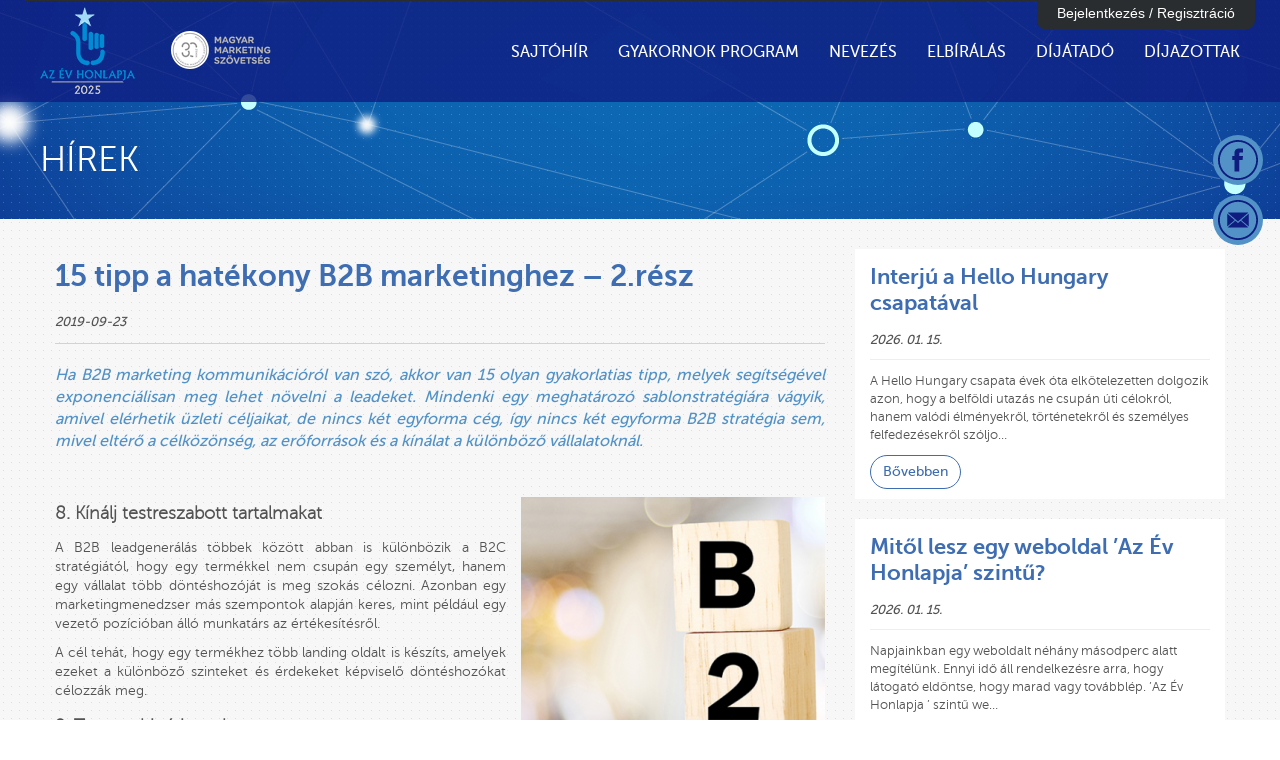

--- FILE ---
content_type: text/html; charset=utf-8
request_url: https://www.azevhonlapja.hu/hir/289/15-tipp-a-hatekony-b2b-marketinghez-2resz
body_size: 41153
content:
<!doctype html>
<html lang="hu" prefix="og: http://ogp.me/ns#">
<head>
	<meta charset="utf-8">
	<!-- Always force latest IE rendering engine (even in intranet) & Chrome Frame -->
	<meta http-equiv="X-UA-Compatible" content="IE=edge,chrome=1">
	<!--[if lte IE 6]>
		<script src="/media/ie6/warning.js"></script>
		<script>window.onload=function(){e("/media/ie6/")}</script>
	<![endif]-->
	<meta name="viewport" content="width=device-width, initial-scale=1, user-scalable=0">

	<title>15 tipp a hatékony B2B marketinghez – 2.rész- Az Év honlapja 2025	</title>

		<meta property="og:type" content="website">
		

	<!-- Google Tag Manager -->
	<script>(function(w,d,s,l,i){w[l]=w[l]||[];w[l].push({'gtm.start':
	new Date().getTime(),event:'gtm.js'});var f=d.getElementsByTagName(s)[0],
	j=d.createElement(s),dl=l!='dataLayer'?'&l='+l:'';j.async=true;j.src=
	'https://www.googletagmanager.com/gtm.js?id='+i+dl;f.parentNode.insertBefore(j,f);
	})(window,document,'script','dataLayer','GTM-MJ2Z6JL');</script>
	<!-- End Google Tag Manager -->

	<link rel="shortcut icon" href="/media/images/favicon.png" type="image/png">

	<link rel="stylesheet" href="/media/vendor/jQueryUI/css/azevhonlapja/jquery-ui-1.10.2.custom.min.css?v=1">

<link type="text/css" href="/media/css/bootstrap-c89ddabbff.css" rel="stylesheet" />
<link type="text/css" href="/media/css/master-4437e2ea43.css" rel="stylesheet" />
	<link rel="stylesheet" href="/media/vendor/fancybox/jquery.fancybox.css?v=2">
	<link rel="stylesheet" href="/media/vendor/jcrop/css/jquery.Jcrop.css" type="text/css">
	<link rel="stylesheet" href="/media/vendor/fileuploader/fileuploader.css" type="text/css">

	<script src="/media/vendor/bower_components/jquery/dist/jquery.min.js"></script>
	<script src="/media/vendor/modernizr/modernizr-2.6.1-full.js"></script>
	<script src="/media/vendor/fancybox/jquery.fancybox.pack.js"></script>
	<script type="text/javascript" src="/media/vendor/bower_components/bootstrap/dist/js/bootstrap.min.js"></script>
	<script src="/media/vendor/jQueryUI/js/jquery-ui-1.10.2.custom.min.js"></script>
	<script src="/media/vendor/jcrop/js/jquery.Jcrop.min.js"></script>
	<script src="/media/vendor/fileuploader/fileuploader.js"></script>
	<script src="/media/vendor/plot.js"></script>
	<script src="/media/vendor/plot.pie.js"></script>
	<script type="text/javascript" src="/media/vendor/packery/packery.pkgd.min.js"></script>

			<script>
			  (function(i,s,o,g,r,a,m){i['GoogleAnalyticsObject']=r;i[r]=i[r]||function(){
			  (i[r].q=i[r].q||[]).push(arguments)},i[r].l=1*new Date();a=s.createElement(o),
			  m=s.getElementsByTagName(o)[0];a.async=1;a.src=g;m.parentNode.insertBefore(a,m)
			  })(window,document,'script','//www.google-analytics.com/analytics.js','ga');
			  ga('create', 'UA-43078004-1', 'azevhonlapja.hu');
			  ga('send', 'pageview');
		</script>

		<!-- Google Code for Az &Eacute;v Honlapja p&aacute;ly&aacute;zatbead&aacute;s Conversion Page -->
		<script type="text/javascript">
		/* <![CDATA[ */
		var google_conversion_id = 938899111;
		var google_conversion_language = "en";
		var google_conversion_format = "3";
		var google_conversion_color = "ffffff";
		var google_conversion_label = "n_rbCOjLu3QQp-3ZvwM";
		var google_remarketing_only = false;
		/* ]]> */
		</script>
		<script type="text/javascript" src="//www.googleadservices.com/pagead/conversion.js">
		</script>
		<noscript>
		<div style="display:inline;">
		<img height="1" width="1" style="border-style:none;" alt="" src="//www.googleadservices.com/pagead/conversion/938899111/?label=n_rbCOjLu3QQp-3ZvwM&amp;guid=ON&amp;script=0"/>
		</div>
		</noscript>
		<div id="fb-root"></div>
	<script>(function(d, s, id) {
	  var js, fjs = d.getElementsByTagName(s)[0];
	  if (d.getElementById(id)) return;
	  js = d.createElement(s); js.id = id;
	  js.src = "//connect.facebook.net/hu_HU/all.js#xfbml=1";
	  fjs.parentNode.insertBefore(js, fjs);
	}(document, 'script', 'facebook-jssdk'));</script>

	<meta name="facebook-domain-verification" content="i2fx7uv12acicenmvwoew8nmxxuk1a" />
	<!-- Facebook Pixel Code -->
	<script>
	!function(f,b,e,v,n,t,s)
	{if(f.fbq)return;n=f.fbq=function(){n.callMethod?
	n.callMethod.apply(n,arguments):n.queue.push(arguments)};
	if(!f._fbq)f._fbq=n;n.push=n;n.loaded=!0;n.version='2.0';
	n.queue=[];t=b.createElement(e);t.async=!0;
	t.src=v;s=b.getElementsByTagName(e)[0];
	s.parentNode.insertBefore(t,s)}(window, document,'script',
	'https://connect.facebook.net/en_US/fbevents.js');
	fbq('init', '997198230708840');
	fbq('track', 'PageView');
	</script>
	<noscript><img height="1" width="1" style="display:none"
	src="https://www.facebook.com/tr?id=997198230708840&ev=PageView&noscript=1"
	/></noscript>
	<!-- End Facebook Pixel Code -->

</head>
<body>

<!-- Google Tag Manager (noscript) -->
<noscript><iframe src="https://www.googletagmanager.com/ns.html?id=GTM-MJ2Z6JL"
height="0" width="0" style="display:none;visibility:hidden"></iframe></noscript>
<!-- End Google Tag Manager (noscript) -->

<!--[if lt IE 7]>
	<p class="chromeframe"><strong>Elavult</strong> böngészőt használ!
	<a href="http://browsehappy.com/">Frissítse a böngészőjét</a> vagy
	<a href="http://www.google.com/chromeframe/?redirect=true">aktiválja Google Chrome Frame</a>
	</p>
<![endif]-->

<header>
	<!-- Header - start -->
<nav class="navbar navbar-default navbar-fixed-top alter">
    <div class="navbar-inner">
        <div class="container">

            <!-- Brand and toggle get grouped for better mobile display -->
            <div class="navbar-header">
                <button type="button" class="navbar-toggle collapsed" data-toggle="collapse"
                        data-target="#bs-example-navbar-collapse-1">
                    <span class="sr-only">Toggle navigation</span>
                    <span class="icon-bar"></span>
                    <span class="icon-bar"></span>
                    <span class="icon-bar"></span>
                </button>
                <a class="navbar-brand logo"
                   href="/"><img src="/media/images/azevhonlapja_2025_logo.png" alt="Az év honlapja 2025" loading="lazy" /></a>
                <a class="navbar-brand"
                   href="http://www.marketing.hu"><img src="/media/images/MMSZ_30_eves_logo.png" alt="Magyar Marketing Szövetség" loading="lazy" /></a>
            </div> 

            <!-- Collect the nav links, forms, and other content for toggling -->
            <div class="collapse navbar-collapse" id="bs-example-navbar-collapse-1">
                <ul class="nav navbar-nav navbar-right">

                                                                <li>
                                                        <a href="/sajtohir">Sajtóhír</a>                        </li>
                                            <li>
                                                        <a href="/gyakornok-program">Gyakornok Program</a>                        </li>
                                            <li>
                                                                                        <a href="#" class="dropdown-toggle" data-toggle="dropdown" role="button"
                                   aria-expanded="false">Nevezés</a>
                                <ul class="dropdown-menu" role="menu">
                                                                                                                        <li>
                                                <a href="/nevezes/gyik">GYIK</a>                                            </li>
                                                                                                                                                                <li>
                                                <a href="/nevezes/versenyszabalyzat">Versenyszabályzat</a>                                            </li>
                                                                                                                                                                <li>
                                                <a href="/nevezes/nevezesi-kategoriak">Nevezési kategóriák</a>                                            </li>
                                                                                                                                                                <li>
                                                <a href="/nevezes/palyazat-benyujtasa">Pályázat benyújtása</a>                                            </li>
                                                                                                                                                                <li>
                                                <a href="/nevezes/nevezesi-dij">Nevezési díj</a>                                            </li>
                                                                                                                                                                <li>
                                                <a href="/nevezes/benyujtott-palyamuvek">Benyújtott pályaművek</a>                                            </li>
                                                                                                                                                                <li>
                                                <a href="/nevezes/szavazasi-bannerek">Közönségszavazás bannerek</a>                                            </li>
                                                                                                            </ul>
                                                    </li>
                                            <li>
                                                                                        <a href="#" class="dropdown-toggle" data-toggle="dropdown" role="button"
                                   aria-expanded="false">Elbírálás</a>
                                <ul class="dropdown-menu" role="menu">
                                                                                                                        <li>
                                                <a href="/elbiralas/elbiralas-szempontjai">Elbírálás szempontjai</a>                                            </li>
                                                                                                                                                                <li>
                                                <a href="/elbiralas/zsuri">Zsűri</a>                                            </li>
                                                                                                            </ul>
                                                    </li>
                                            <li>
                                                                                        <a href="#" class="dropdown-toggle" data-toggle="dropdown" role="button"
                                   aria-expanded="false">Díjátadó</a>
                                <ul class="dropdown-menu" role="menu">
                                                                                                                        <li>
                                                <a href="/dijatado/galeria:2024">Galéria 2024</a>                                            </li>
                                                                                                                                                                <li>
                                                <a href="/dijatado/galeria:2023">Galéria 2023</a>                                            </li>
                                                                                                                                                                <li>
                                                <a href="/dijatado/galeria:2022">Galéria 2022</a>                                            </li>
                                                                                                                                                                <li>
                                                <a href="/dijatado/galeria:2021">Galéria 2021</a>                                            </li>
                                                                                                                                                                <li>
                                                <a href="/dijatado/galeria:2020">Galéria 2020</a>                                            </li>
                                                                                                                                                                <li>
                                                <a href="/dijatado/galeria:2019">Galéria 2019</a>                                            </li>
                                                                                                                                                                <li>
                                                <a href="/dijatado/galeria:2018">Galéria 2018</a>                                            </li>
                                                                                                                                                                <li>
                                                <a href="/dijatado/galeria:2017">Galéria 2017</a>                                            </li>
                                                                                                                                                                <li>
                                                <a href="/dijatado/galeria:2016">Galéria 2016</a>                                            </li>
                                                                                                                                                                <li>
                                                <a href="/dijatado/galeria:2015">Galéria 2015</a>                                            </li>
                                                                                                                                                                <li>
                                                <a href="/dijatado/galeria:2014">Galéria 2014</a>                                            </li>
                                                                                                                                                                <li>
                                                <a href="/dijatado/galeria:2013">Galéria 2013</a>                                            </li>
                                                                                                                                                                <li>
                                                <a href="/dijatado/galeria">Galéria 2012</a>                                            </li>
                                                                                                            </ul>
                                                    </li>
                                            <li>
                                                                                        <a href="#" class="dropdown-toggle" data-toggle="dropdown" role="button"
                                   aria-expanded="false">Díjazottak</a>
                                <ul class="dropdown-menu" role="menu">
                                                                                                                        <li>
                                                <a href="/dijazottak/dijat-nyert-weboldalak-2024">Díjat nyert weboldalak 2024</a>                                            </li>
                                                                                                                                                                <li>
                                                <a href="/dijazottak/dijat-nyert-weboldalak-2023">Díjat nyert weboldalak 2023</a>                                            </li>
                                                                                                                                                                <li>
                                                <a href="/dijazottak/dijat-nyert-weboldalak-2022">Dijat nyert weboldalak 2022</a>                                            </li>
                                                                                                                                                                <li>
                                                <a href="/dijazottak/dijat-nyert-weboldalak-2021">Dijat nyert weboldalak 2021</a>                                            </li>
                                                                                                                                                                <li>
                                                <a href="/dijazottak/dijat-nyert-weboldalak-2020">Díjat nyert weboldalak 2020</a>                                            </li>
                                                                                                                                                                <li>
                                                <a href="/dijazottak/dijat-nyert-weboldalak-2019">Díjat nyert weboldalak 2019</a>                                            </li>
                                                                                                                                                                <li>
                                                <a href="/dijazottak/dijat-nyert-weboldalak-2018">Díjat nyert weboldalak 2018</a>                                            </li>
                                                                                                                                                                <li>
                                                <a href="/dijazottak/dijat-nyert-weboldalak-2017">Díjat nyert weboldalak 2017</a>                                            </li>
                                                                                                                                                                <li>
                                                <a href="/dijazottak/dijat-nyert-weboldalak-2016">Díjat nyert weboldalak 2016</a>                                            </li>
                                                                                                                                                                <li>
                                                <a href="/dijazottak/dijat-nyert-weboldalak-2015">Díjat nyert weboldalak 2015</a>                                            </li>
                                                                                                                                                                <li>
                                                <a href="/dijazottak/dijat-nyert-weboldalak-2014">Díjat nyert weboldalak 2014</a>                                            </li>
                                                                                                                                                                <li>
                                                <a href="/dijazottak/dijat-nyert-weboldalak-2013">Díjat nyert weboldalak 2013</a>                                            </li>
                                                                                                                                                                <li>
                                                <a href="/dijazottak/dijat-nyert-weboldalak-2012">Díjat nyert weboldalak 2012</a>                                            </li>
                                                                                                                                                                <li>
                                                <a href="/dijazottak/dijat-nyert-weboldalak-2011">Díjat nyert weboldalak 2011</a>                                            </li>
                                                                                                                                                                <li>
                                                <a href="/dijazottak/dijat-nyert-weboldalak-2010">Díjat nyert weboldalak 2010</a>                                            </li>
                                                                                                                                                                <li>
                                                <a href="/dijazottak/dijat-nyert-weboldalak-2009">Díjat nyert weboldalak 2009</a>                                            </li>
                                                                                                                                                                <li>
                                                <a href="/dijazottak/dijat-nyert-weboldalak-2007">Díjat nyert weboldalak 2007</a>                                            </li>
                                                                                                                                                                <li>
                                                <a href="/dijazottak/dijat-nyert-weboldalak-2006">Díjat nyert weboldalak 2006</a>                                            </li>
                                                                                                            </ul>
                                                    </li>
                                    </ul>
            </div><!-- /.navbar-collapse -->

            <div class="regisztracio">
                <div class="container clearfix">
                                            <h2 class="cim">Bejelentkezés / Regisztráció</h2>
                        <div class="bejelentkezes">
                            <div class="col-xs-12 col-md-4 ">
                                <div class="text-center">
                                    <a href="/regisztracio" class="btn btn-default">Regisztráció</a>                                    <a href="/regisztracio/elfelejtettjelszo" class="btn btn-default">Elfelejtett jelszó</a>                                </div>
                            </div>
                            <div class="col-xs-12 col-md-8">
                                <div class="text-center">
                                    <form action="" method="post" accept-charset="utf-8" class="items" autocomplete="off">                                    <div class="col-md-offset-1 col-md-2 form-group text-center">
                                        <span>Belépés</span>
                                    </div>
                                    <div class="col-md-3 form-group">
                                        <input type="text" id="usernev" name="usernev" class="form-control" placeholder="Felhasználónév" />                                    </div>
                                    <div class="col-md-3 form-group">
                                        <input type="password" id="password" name="password" class="form-control" placeholder="Jelszó" />                                    </div>
                                    <div class="col-md-3 form-group">
                                        <input type="submit" name="ok" value="Bejelentkezés" class="btn btn-default form-control" />                                    </div>
                                    </form>                                </div>
                            </div>
                        </div>
                    
                    <div class="clear"></div>
                </div>
            </div>
        </div><!-- /.container-fluid -->
    </div>
</nav>
<!-- Header - stop -->

			<div class="container menu-cim">
							<h2>Hírek</h2>
					</div>
	</header>

		<div id="main" role="main">

		<ul class="list-unstyled piktogramok">
			<li><a href="https://www.facebook.com/evhonlapja" class="facebook"><?xml version="1.0" encoding="utf-8"?>
<!-- Generator: Adobe Illustrator 18.1.1, SVG Export Plug-In . SVG Version: 6.00 Build 0)  -->
<!DOCTYPE svg PUBLIC "-//W3C//DTD SVG 1.1//EN" "http://www.w3.org/Graphics/SVG/1.1/DTD/svg11.dtd">
<svg version="1.1" id="Réteg_1" xmlns="http://www.w3.org/2000/svg" xmlns:xlink="http://www.w3.org/1999/xlink" x="0px" y="0px"
	 viewBox="0 0 118.5 118.5" enable-background="new 0 0 118.5 118.5" xml:space="preserve">
<g>
	<path d="M59.3,0C26.5,0,0,26.5,0,59.3s26.5,59.3,59.3,59.3s59.3-26.5,59.3-59.3S92,0,59.3,0z M59.3,113.1
		C29.5,113.1,5.4,89,5.4,59.3c0-29.7,24.1-53.9,53.9-53.9s53.9,24.1,53.9,53.9C113.1,89,89,113.1,59.3,113.1z"/>
</g>
<path id="Facebook_1_" d="M49,38.2c0,1.7,0,9.4,0,9.4h-6.9v11.5H49v34.3h14.2V59.2h9.5c0,0,0.9-5.5,1.3-11.6c-1.2,0-10.8,0-10.8,0
	s0-6.7,0-7.9c0-1.2,1.5-2.8,3.1-2.8c1.5,0,4.8,0,7.7,0c0-1.6,0-7,0-12c-4,0-8.5,0-10.5,0C48.6,25,49,36.5,49,38.2z"/>
</svg>
</a></li>
<!--			<li>--><!--</li>-->
			<li><a href="#" class="email" id="feliratkozas-piktogram"><?xml version="1.0" encoding="utf-8"?>
<!-- Generator: Adobe Illustrator 18.1.1, SVG Export Plug-In . SVG Version: 6.00 Build 0)  -->
<!DOCTYPE svg PUBLIC "-//W3C//DTD SVG 1.1//EN" "http://www.w3.org/Graphics/SVG/1.1/DTD/svg11.dtd">
<svg version="1.1" id="Réteg_1" xmlns="http://www.w3.org/2000/svg" xmlns:xlink="http://www.w3.org/1999/xlink" x="0px" y="0px"
	 viewBox="0 0 118.5 118.5" enable-background="new 0 0 118.5 118.5" xml:space="preserve">
<path d="M59.2,0C26.5,0,0,26.5,0,59.2s26.5,59.3,59.3,59.3s59.2-26.5,59.2-59.3S92,0,59.2,0z M59.2,113.1
	C29.5,113.1,5.4,89,5.4,59.2c0-29.7,24.1-53.9,53.9-53.9s53.9,24.1,53.9,53.9C113.1,89,89,113.1,59.2,113.1z M67.1,61.4l22.3,19.1
	c-0.8,0.8-1.9,1.2-3.1,1.2H32.2c-1.2,0-2.3-0.5-3.1-1.2l22.3-19.1l7.8,6.8L67.1,61.4z M59.2,63.8L29.1,37.9c0.8-0.8,1.9-1.2,3.1-1.2
	h54.1c1.2,0,2.3,0.5,3.1,1.2L59.2,63.8z M90.8,78.1L69,59.6l21.8-19V78.1L90.8,78.1z M27.7,78.1V40.7l21.8,18.9L27.7,78.1L27.7,78.1
	z"/>
</svg>
</a></li>
		</ul>

		<section class="container">
	<div class="col-xs-12 col-sm-12 col-md-8">
		<article class="hir">
			<h2 class="cim">15 tipp a hatékony B2B marketinghez – 2.rész</h2>
			<div class="alcim"></div>
			<div class="datum">2019-09-23</div>
			<div class="lead"><p>Ha B2B marketing kommunikációról van szó, akkor van 15 olyan gyakorlatias tipp, melyek segítségével exponenciálisan meg lehet növelni a leadeket. Mindenki egy meghatározó sablonstratégiára vágyik, amivel elérhetik üzleti céljaikat, de nincs két egyforma cég, így nincs két egyforma B2B stratégia sem, mivel eltérő a célközönség, az erőforrások és a kínálat a különböző vállalatoknál.</p>
</div>
			<div class="szoveg clearfix">
				<img src="/userfiles/hir/0c59d2d6615f9439f0120e9388a8f269.png" class="fright" />				<h4><strong>8. Kínálj testreszabott tartalmakat</strong></h4>

<p>A B2B leadgenerálás többek között abban is különbözik a B2C stratégiától, hogy egy termékkel nem csupán egy személyt, hanem egy vállalat több döntéshozóját is meg szokás célozni. Azonban egy marketingmenedzser más szempontok alapján keres, mint például egy vezető pozícióban álló munkatárs az értékesítésről.</p>

<p>A cél tehát, hogy egy termékhez több landing oldalt is készíts, amelyek ezeket a különböző szinteket és érdekeket képviselő döntéshozókat célozzák meg.</p>

<h4><strong>9. Tarts webináriumokat</strong></h4>

<p>Megeshet, hogy valakinek csupán annyi hiányzik a konverzióhoz, hogy lásson és halljon téged, és meggyőződhessen arról, hogy egy valódi profival köthet szerződést. A webináriumok tökéletes lehetőséget kínálnak szakértelmed demonstrálására, és kiváló eszközei a tartalommarketingnek is.</p>

<p>A webináriumok azzal is segíthetik a B2B leadgenerálást, hogy a megtekintéseket regisztrációhoz (email címmel) kötöd, vagy felhívod webhelyed látogatóinak figyelmét arra, hogy feliratkozással az elsők között értesülhetnek közelgő webináriumjaidról.</p>

<h4><strong>10. Készíts videókat</strong></h4>

<p>A videómarketing már évek óta dübörög az interneten, hiszen ma már mindenkinek a zsebében ott lapul egy okostelefon, ami lehetővé teszi, hogy az ember bárhol és bármikor audiovizuális tartalmakat élvezhessen.</p>

<p>Első körben bemutathatod cégedet egy rövid felvétellel, majd áttérhetsz a hasznosabb tartalmakra is.&nbsp; A videók megosztására pedig a legalkalmasabb hely a YouTube, a világ második legnagyobb keresőmotorja a Google után. Néhány kifejezetten YouTube-ra jellemző SEO taktikával még több eséllyel jelenhetsz meg ezekben a kiemelt pozíciókban.</p>

<h4><strong>11. Írj e-könyvet</strong></h4>

<p>Az e-könyvek szintén hasznosak lehetnek a leadgenerálásban, hiszen megmutathatod velük az olvasóknak, hogy iparágad hiteles szakértője vagy. A lényeg, hogy valamilyen értéket kínálj vele lehetséges ügyfeleidnek.</p>

<h4><strong>12. Indíts podcastet</strong></h4>

<p>A podcasteket ritkán emlegetik a B2B leadgenerálás kapcsán, pedig nagyszerű cégek közötti marketinglehetőségeket is kínálnak. Mivel csupán egyszer kell felvenni őket, és aztán akárhányszor visszajátszhatók, így hosszútávú leadvonzó erőforrásokként szolgálhatnak márkád számra.</p>

<h4><strong>13. Készíts infografikákat</strong></h4>

<p>Az inforgrafikák még a legszárazabb információkat is emészthetőbbé teszik. Infografikákat készíthetsz saját magad, de alkalmazhatsz grafikus designert is, aki garantáltan egyedi infografikákat készíthet majd neked.</p>

<p>&nbsp;Fontos, hogy ezeken az ábrázolásokon megjelenjenek márkád elérhetőségei is, hogy az érdeklődők könnyedén rátalálhassanak webhelyedre, illetve online profiljaidra.</p>

<h4><strong>14. Alkalmazz élő chatet webhelyeden&nbsp;</strong></h4>

<p>A legjobb megoldás chatbotot alkalmazni a webhelyen, amely nem csak az év minden napjának minden percében készen áll az érdeklődők kérdéseire, hanem számos értékes adatot is begyűjthet. Szükség esetén kínálj lehetőséget arra is, hogy egy valódi ügyfélszolgálatossal is felvehessék a kapcsolatot a látogatók.</p>

<h4><strong>15. Küldd ki régi blogbejegyzéseidet új lehetséges ügyfeleidnek</strong></h4>

<p>Ha sikerül olyan blogbejegyzést írni, ami csupán néhány apró frissítéssel hosszú ideig releváns marad, akkor azt a bejegyzést érdemes többször is felhasználni.</p>

<p>Ezen kívül fizetett hirdetésekkel is releváns forgalmat vonzhatsz be&nbsp;rá, vagy e-könyvként is publikálhatod &ndash; a lényeg, hogy ha képes megőrizni értékét, akkor ajánlott sokáig életben tartanod.</p>

<h6 style="text-align: right;">Forrás:&nbsp;https://www.matebalazs.hu/</h6>
			</div>
			<div class="clear"></div>
			<!--<div class="fleft socialmedia">
				<div>Megosztom</div>
							</div>-->
			<a href="/hirek" class="btn btn-default">Vissza</a>		</article>
	</div>
	<div class="col-xs-12 col-sm-12 col-md-4">
		<div class="hirek-container clearfix hirek-oldalt row">

	
			<div class="col-xs-12 hir-doboz">
			<div class="hirhatter">
				<h2 class="cim"><a href="/hir/932/interju-a-hello-hungary-csapataval">Interjú a Hello Hungary csapatával</a></h2>
				<div class="datum">2026. 01. 15.</div>
				<div class="text">
					A Hello Hungary csapata évek óta elkötelezetten dolgozik azon, hogy a belföldi utazás ne csupán úti célokról, hanem valódi élményekről, történetekről és személyes felfedezésekről szóljo…				</div>
				<a class="btn btn-default" href="/hir/932/interju-a-hello-hungary-csapataval">Bővebben</a>
			</div>
		</div>

			<div class="col-xs-12 hir-doboz">
			<div class="hirhatter">
				<h2 class="cim"><a href="/hir/933/mitol-lesz-egy-weboldal-az-ev-honlapja-szintu"> Mitől lesz egy weboldal ’Az Év Honlapja’ szintű?</a></h2>
				<div class="datum">2026. 01. 15.</div>
				<div class="text">
					Napjainkban egy weboldalt néhány másodperc alatt megítélünk. Ennyi idő áll rendelkezésre arra, hogy látogató eldöntse, hogy marad vagy továbblép. &rsquo;Az Év Honlapja &rsquo; szintű we…				</div>
				<a class="btn btn-default" href="/hir/933/mitol-lesz-egy-weboldal-az-ev-honlapja-szintu">Bővebben</a>
			</div>
		</div>

			<div class="col-xs-12 hir-doboz">
			<div class="hirhatter">
				<h2 class="cim"><a href="/hir/928/ismerd-meg-a-tenyekhu-weboldalat">Ismerd meg a Tények.hu weboldalát</a></h2>
				<div class="datum">2026. 01. 14.</div>
				<div class="text">
					A Tények.hu számos szempontból kimagasló: megjelenésében a hírcsatorna arculata többről árulkodik puszta külsőségeknél. Esztétikus kialakítása az intuitív működéssel és a modern elvárás…				</div>
				<a class="btn btn-default" href="/hir/928/ismerd-meg-a-tenyekhu-weboldalat">Bővebben</a>
			</div>
		</div>

	</div>

<div style="margin-bottom:40px">
	<a class="btn btn-default" href="/sajtohir/hirek">További hírek</a>
</div>
	</div>
	<div class="clear"></div>
</section>
		<div class="hirlevel modal" title="Hírlevél feliratkozás" data-subtitle="Az Év honlapja 2025">
			<div id="hirlevel_feliratkozas">
	<h2 class="cim">Hírlevél</h2>
	<div class="alcim">értesüljön első kézből!</div>

	<form action="/hirlevel/feliratkozas" method="post" accept-charset="utf-8" class="inlabel">	<input type="hidden" name="action" value="regisztracio" />	<div class="row">
			<div class="col-xs-12 form-group">
		<!--		-->				<input type="text" id="hirlevel_nev" name="nev" class="form-control" placeholder="Név" />			</div>
			<div class="col-xs-12 form-group">
		<!--		-->				<input type="text" id="hirlevel_email" name="email" class="form-control" placeholder="Email cím" />			</div>
			<div class="col-xs-12 form-group">
				<input type="submit" name="ok" value="Feliratkozás" class="btn btn-default" />			</div>
	</div>
	</form></div>		</div>
	</div>

	<footer>
	<div class="container">

		<div class="pull-left">
			<ul class="list-inline footer-menu">
				<li>&copy;2026 azevhonlapja</li>
				<li><a href="/impresszum">Impresszum</a></li>
				<li><a href="/jogi-nyilatkozat">Jogi nyilatkozat</a></li>
				<li><a href="/adatvedelmi-szabalyzat">Adatvédelmi szabályzat</a></li>
			</ul>
		</div>

		<div class="pull-right">
			<ul class="list-inline socialmedia">
				<li><a href="/megerosites" style="margin-left: -6.5r
				em;">Hírlevél feliratkozás</a></li>
				<li><a href="&#109;&#097;&#105;&#108;&#116;&#111;&#058;info@evhonlapja.hu" class="email"><?xml version="1.0" encoding="utf-8"?>
<!-- Generator: Adobe Illustrator 18.1.1, SVG Export Plug-In . SVG Version: 6.00 Build 0)  -->
<!DOCTYPE svg PUBLIC "-//W3C//DTD SVG 1.1//EN" "http://www.w3.org/Graphics/SVG/1.1/DTD/svg11.dtd">
<svg version="1.1" id="Réteg_1" xmlns="http://www.w3.org/2000/svg" xmlns:xlink="http://www.w3.org/1999/xlink" x="0px" y="0px"
	 viewBox="0 0 118.5 118.5" enable-background="new 0 0 118.5 118.5" xml:space="preserve">
<path d="M59.2,0C26.5,0,0,26.5,0,59.2s26.5,59.3,59.3,59.3s59.2-26.5,59.2-59.3S92,0,59.2,0z M59.2,113.1
	C29.5,113.1,5.4,89,5.4,59.2c0-29.7,24.1-53.9,53.9-53.9s53.9,24.1,53.9,53.9C113.1,89,89,113.1,59.2,113.1z M67.1,61.4l22.3,19.1
	c-0.8,0.8-1.9,1.2-3.1,1.2H32.2c-1.2,0-2.3-0.5-3.1-1.2l22.3-19.1l7.8,6.8L67.1,61.4z M59.2,63.8L29.1,37.9c0.8-0.8,1.9-1.2,3.1-1.2
	h54.1c1.2,0,2.3,0.5,3.1,1.2L59.2,63.8z M90.8,78.1L69,59.6l21.8-19V78.1L90.8,78.1z M27.7,78.1V40.7l21.8,18.9L27.7,78.1L27.7,78.1
	z"/>
</svg>
</a></li>
				<li><a href="https://www.facebook.com/evhonlapja" class="facebook"><?xml version="1.0" encoding="utf-8"?>
<!-- Generator: Adobe Illustrator 18.1.1, SVG Export Plug-In . SVG Version: 6.00 Build 0)  -->
<!DOCTYPE svg PUBLIC "-//W3C//DTD SVG 1.1//EN" "http://www.w3.org/Graphics/SVG/1.1/DTD/svg11.dtd">
<svg version="1.1" id="Réteg_1" xmlns="http://www.w3.org/2000/svg" xmlns:xlink="http://www.w3.org/1999/xlink" x="0px" y="0px"
	 viewBox="0 0 118.5 118.5" enable-background="new 0 0 118.5 118.5" xml:space="preserve">
<g>
	<path d="M59.3,0C26.5,0,0,26.5,0,59.3s26.5,59.3,59.3,59.3s59.3-26.5,59.3-59.3S92,0,59.3,0z M59.3,113.1
		C29.5,113.1,5.4,89,5.4,59.3c0-29.7,24.1-53.9,53.9-53.9s53.9,24.1,53.9,53.9C113.1,89,89,113.1,59.3,113.1z"/>
</g>
<path id="Facebook_1_" d="M49,38.2c0,1.7,0,9.4,0,9.4h-6.9v11.5H49v34.3h14.2V59.2h9.5c0,0,0.9-5.5,1.3-11.6c-1.2,0-10.8,0-10.8,0
	s0-6.7,0-7.9c0-1.2,1.5-2.8,3.1-2.8c1.5,0,4.8,0,7.7,0c0-1.6,0-7,0-12c-4,0-8.5,0-10.5,0C48.6,25,49,36.5,49,38.2z"/>
</svg>
</a></li>
				<li><a href="http://www.youtube.com/user/azevhonlapja1?feature=vmdshb" class="youtube"><?xml version="1.0" encoding="utf-8"?>
<!-- Generator: Adobe Illustrator 18.1.1, SVG Export Plug-In . SVG Version: 6.00 Build 0)  -->
<!DOCTYPE svg PUBLIC "-//W3C//DTD SVG 1.1//EN" "http://www.w3.org/Graphics/SVG/1.1/DTD/svg11.dtd">
<svg version="1.1" id="Réteg_1" xmlns="http://www.w3.org/2000/svg" xmlns:xlink="http://www.w3.org/1999/xlink" x="0px" y="0px"
	 viewBox="0 0 118.5 118.5" enable-background="new 0 0 118.5 118.5" xml:space="preserve">
<g>
	<path d="M59.3,0C26.5,0,0,26.5,0,59.3s26.5,59.3,59.3,59.3s59.3-26.5,59.3-59.3S92,0,59.3,0z M59.3,113.1
		C29.5,113.1,5.4,89,5.4,59.3c0-29.7,24.1-53.9,53.9-53.9s53.9,24.1,53.9,53.9C113.1,89,89,113.1,59.3,113.1z"/>
</g>
<path id="YouTube_1_" d="M77.2,73.6h-3.4l0-2c0-0.9,0.7-1.6,1.6-1.6h0.2c0.9,0,1.6,0.7,1.6,1.6L77.2,73.6z M64.4,69.4
	c-0.9,0-1.6,0.6-1.6,1.3v9.6c0,0.7,0.7,1.3,1.6,1.3c0.9,0,1.6-0.6,1.6-1.3v-9.6C66,70,65.2,69.4,64.4,69.4z M85.2,64v18.3
	c0,4.4-3.8,8-8.5,8H41.8c-4.7,0-8.5-3.6-8.5-8V64c0-4.4,3.8-8,8.5-8h34.9C81.3,56,85.2,59.6,85.2,64z M44.1,84.3l0-19.3l4.3,0v-2.9
	l-11.5,0V65l3.6,0v19.4H44.1z M57.1,67.9h-3.6v10.3c0,1.5,0.1,2.2,0,2.5c-0.3,0.8-1.6,1.6-2.1,0.1c-0.1-0.3,0-1.1,0-2.5l0-10.4h-3.6
	l0,10.2c0,1.6,0,2.7,0,3.3c0.1,0.9,0.1,2,0.9,2.7c1.6,1.2,4.7-0.2,5.5-1.8l0,2.1l2.9,0V67.9z M68.6,79.7l0-8.6
	c0-3.3-2.5-5.2-5.8-2.6l0-6.4l-3.6,0l0,22l3,0l0.3-1.4C66.3,86.3,68.6,83.9,68.6,79.7z M79.9,78.6l-2.7,0c0,0.1,0,0.2,0,0.4v1.5
	c0,0.8-0.7,1.5-1.5,1.5h-0.5c-0.8,0-1.5-0.7-1.5-1.5v-0.2v-1.7v-2.1h6.2v-2.3c0-1.7,0-3.4-0.2-4.4c-0.4-3.1-4.8-3.6-6.9-2
	c-0.7,0.5-1.2,1.2-1.5,2c-0.3,0.9-0.5,2.1-0.5,3.6v5.1C70.8,87.1,81.1,85.9,79.9,78.6z M66,50.8c0.2,0.5,0.5,0.8,0.9,1.1
	c0.4,0.3,0.9,0.4,1.5,0.4c0.5,0,1-0.1,1.4-0.4c0.4-0.3,0.7-0.7,1-1.3L70.7,52h4V34.9h-3.2v13.3c0,0.7-0.6,1.3-1.3,1.3
	c-0.7,0-1.3-0.6-1.3-1.3V34.9h-3.3v11.5c0,1.5,0,2.4,0.1,2.9C65.7,49.8,65.9,50.3,66,50.8z M53.9,41.1c0-1.6,0.1-2.9,0.4-3.8
	c0.3-0.9,0.8-1.7,1.5-2.2c0.7-0.6,1.6-0.8,2.7-0.8c0.9,0,1.7,0.2,2.4,0.5c0.7,0.4,1.2,0.8,1.5,1.4c0.4,0.6,0.6,1.2,0.7,1.8
	c0.1,0.6,0.2,1.5,0.2,2.8v4.3c0,1.6-0.1,2.8-0.2,3.5c-0.1,0.7-0.4,1.4-0.8,2.1c-0.4,0.6-0.9,1.1-1.5,1.4c-0.6,0.3-1.4,0.5-2.2,0.5
	c-0.9,0-1.7-0.1-2.3-0.4c-0.6-0.3-1.1-0.7-1.5-1.2c-0.4-0.5-0.6-1.2-0.8-1.9c-0.2-0.7-0.2-1.9-0.2-3.4V41.1z M57,47.9
	c0,1,0.7,1.8,1.6,1.8c0.9,0,1.6-0.8,1.6-1.8v-9.1c0-1-0.7-1.8-1.6-1.8c-0.9,0-1.6,0.8-1.6,1.8V47.9z M45.9,52.5h3.8l0-13.1l4.5-11.2
	H50l-2.4,8.3l-2.4-8.4h-4.1l4.8,11.3L45.9,52.5z"/>
</svg>
</a></li>
				<li><a href="/hirek/rss" class="rss"><?xml version="1.0" encoding="utf-8"?>
<!-- Generator: Adobe Illustrator 18.1.1, SVG Export Plug-In . SVG Version: 6.00 Build 0)  -->
<!DOCTYPE svg PUBLIC "-//W3C//DTD SVG 1.1//EN" "http://www.w3.org/Graphics/SVG/1.1/DTD/svg11.dtd">
<svg version="1.1" id="Réteg_1" xmlns="http://www.w3.org/2000/svg" xmlns:xlink="http://www.w3.org/1999/xlink" x="0px" y="0px"
	 viewBox="0 0 118.5 118.5" enable-background="new 0 0 118.5 118.5" xml:space="preserve">
<g>
	<path d="M59.3,0C26.5,0,0,26.5,0,59.3s26.5,59.3,59.3,59.3s59.3-26.5,59.3-59.3S92,0,59.3,0z M59.3,113.1
		C29.5,113.1,5.4,89,5.4,59.3c0-29.7,24.1-53.9,53.9-53.9s53.9,24.1,53.9,53.9C113.1,89,89,113.1,59.3,113.1z"/>
</g>
<path id="RSS_1_" d="M42.3,75.1c1.5,1.5,2.4,3.5,2.4,5.8c0,2.3-0.9,4.3-2.4,5.8l0,0c-1.5,1.5-3.5,2.4-5.8,2.4
	c-2.3,0-4.3-0.9-5.8-2.4c-1.5-1.5-2.4-3.5-2.4-5.8c0-2.3,0.9-4.3,2.4-5.8v0c1.5-1.5,3.5-2.4,5.8-2.4C38.8,72.7,40.8,73.6,42.3,75.1z
	 M42.3,75.1L42.3,75.1C42.3,75.1,42.3,75.1,42.3,75.1L42.3,75.1z M30.7,86.7C30.7,86.7,30.7,86.7,30.7,86.7
	C30.7,86.7,30.7,86.7,30.7,86.7L30.7,86.7z M28.3,48.3v11.8c7.7,0,15,3,20.5,8.5c5.5,5.5,8.5,12.8,8.5,20.5h0v0h11.9
	c0-11.3-4.6-21.5-12-28.9C49.7,52.9,39.5,48.3,28.3,48.3z M28.3,27.2V39c27.6,0,50.1,22.5,50.1,50.2h11.9c0-17.1-7-32.6-18.2-43.8
	C60.8,34.1,45.4,27.2,28.3,27.2z"/>
</svg>
</a></li>
			</ul>
		</div>

	</div>
</footer>
	<script type="text/javascript" src="/media/vendor/classie.js"></script>
	<script src="/media/js/init.js?v=6"></script>
</body>
</html>


--- FILE ---
content_type: text/plain
request_url: https://www.google-analytics.com/j/collect?v=1&_v=j102&a=1633853873&t=pageview&_s=1&dl=https%3A%2F%2Fwww.azevhonlapja.hu%2Fhir%2F289%2F15-tipp-a-hatekony-b2b-marketinghez-2resz&ul=en-us%40posix&dt=15%20tipp%20a%20hat%C3%A9kony%20B2B%20marketinghez%20%E2%80%93%202.r%C3%A9sz-%20Az%20%C3%89v%20honlapja%202025&sr=1280x720&vp=1280x720&_u=IEBAAAABAAAAACAAI~&jid=1494954444&gjid=1434836443&cid=1831699825.1768966240&tid=UA-43078004-1&_gid=1425587026.1768966240&_r=1&_slc=1&z=885257366
body_size: -450
content:
2,cG-2HHRR3V25V

--- FILE ---
content_type: application/javascript
request_url: https://www.azevhonlapja.hu/media/js/init.js?v=6
body_size: 11513
content:
var jcrop_ref = null;
var updateCoords = function(c) {
	$('#x').val(c.x);
	$('#y').val(c.y);
	$('#x2').val(c.x2);
	$('#y2').val(c.y2);
	$('#w').val(c.w);
	$('#h').val(c.h);
	return true;
};

var cbpAnimatedHeader = (function() {

	var docElem = document.documentElement,
		header = document.querySelector( '.fooldal .navbar-default' ),
		didScroll = false,
		changeHeaderOn = 100;

	function init() {
		window.addEventListener( 'scroll', function( event ) {
			if( !didScroll ) {
				didScroll = true;
				setTimeout( scrollPage, 250 );
			}
		}, false );
	}

	function scrollPage() {
		var headerdiv = $('.fooldal .navbar-default');

		var sy = scrollY();

		if ( sy >= changeHeaderOn ) {
			if (headerdiv.length > 0) classie.add( header, 'alter' );
		}
		else {
			if (headerdiv.length > 0) classie.remove( header, 'alter' );
		}

		didScroll = false;
	}

	function scrollY() {
		return window.pageYOffset || docElem.scrollTop;
	}

	init();

})();

jQuery(function(){
	$("nav>ul>li").on("mouseover", function(){
		almenu($(this));
	});

	var almenu = function(li){
		if(li.length==0) {return false;}

		var almenu = li.find("ul");

		li.siblings().find("ul:visible").hide();

		if(li.index()<li.siblings().length){
			almenu.css({'left': li.position().left+parseInt(li.css('margin-left'))});
		} else {
			almenu.css({'left': 'auto', 'right': 0});
		}
		almenu.show();
	};

	almenu($("nav>ul>li.aktiv"));

	$("nav>ul>li>a").on("click", function(e){
		e.preventDefault();
	});

	$('.logok a[data-color]').each(function(i,o){
		$('<img>').attr('src', $(o).data("color"))
					.addClass('color')
					.load();
		$(o).data('bw', $(o).find('img').attr('src'));
	});

	$.fn.logomutat = function(tipus){
		switch(tipus){
			case 'color':
			case 'bw':
				this.find('img').prop('src', this.data(tipus));
			break;
		}
	};

	$(".logok>div").on('mouseenter', function(){
		$('a[data-color]', $(this)).logomutat('color');
	}).on('mouseleave', function(){
		$('a[data-color]', $(this)).logomutat('bw');
	}).on('click', function(e){
		e.preventDefault();
		window.open($('a[data-color]', $(this)).attr('href'), '_blank');
	});

	// input inlabel

	var inlabel_mezok = ".inlabel input[type=text], .inlabel input[type=email], .inlabel input[type=password], .inlabel textarea, .inlabel select";

	$("body").on('focus', inlabel_mezok, function() {
		if($(this).val().length>0){
			$(this).siblings("label").stop().hide();
		} else {
			$(this).siblings("label").stop().show();
		}
	}).on('blur', inlabel_mezok, function() {
		if ($(this).val().length==0 || ($(this).val().length==0 && eval('$(this).data().'+$.mask.dataName))) {
			$(this).siblings("label").show();
		}
	}).on('keyup', inlabel_mezok, function() {
		$(this).siblings("label").stop().hide();
	});

	$(inlabel_mezok).each(function(i,o){
		if($(this).val().length){
			$(this).siblings("label").hide();
		}
	});

	$("header .regisztracio .cim").on("click", function(e){
		if($(this).closest(".regisztracio").hasClass("nyitva")){
			$(this).closest(".regisztracio").removeClass("nyitva");
		} else {
			$(this).closest(".regisztracio").addClass("nyitva");
		}
	});

	$("header .regisztracio .bezar").on("click", function(){
		$(this).closest(".regisztracio").removeClass("nyitva");
	});

	$(".modal").each(function(i,o){
		$(o).dialog({
			autoOpen: false,
			width: 700,
			height: "auto",
			show: {'effect': 'fade', 'duration': 200},
			hide: {'effect': 'scale', 'duration': 200},
			modal: true,
			draggable: false,
			resizable: false,
			closeText: 'bezár',
			create: function( event, ui ) {
				if($(event.target).data("subtitle")){
					var subtitle = $('<span class="ui-dialog-title ui-dialog-subtitle">'+$(event.target).data("subtitle")+'</span>');
					$(this).siblings('.ui-dialog-titlebar').find('.ui-dialog-title').after(subtitle);
				}

				if($(event.target).hasClass('autoclose')){
					setTimeout(function(){
						$(event.target).dialog('close');
					}, 6000);
				}
				if ($(event.target).data("scrollto")) {
					console.log($(event.target).data("scrollto"));
					var elem = $($(event.target).data("scrollto"));
					$('html, body').animate({
						scrollTop: elem.offset().top
					}, 300, function() {
						if ($(o).hasClass('autoopen')) {
							$(o).dialog("open");
						};
					});
				}else{
					if ($(o).hasClass('autoopen')) {
						$(o).dialog("open");
					};
				}
			}
		});
	});

	$("#ajanlas").on("click", function(){
		$(".ajanlas.modal").dialog("open");
	});

	$("#feliratkozas-link, #feliratkozas-piktogram").on("click", function(){
		$(".hirlevel.modal").dialog("open");
	});


	$("#villamhirek .bekuld").on("click", function(){
		$(".villamhir_bekuldes.modal").dialog("open");
	});

	$("#benyujtott-palyamuvek, #palyamuvek").find(".kategoriak").on('click', function(e){
		e.preventDefault();
		$(".palyamu-kategoriak").stop().slideToggle(200);
	});

	$("form").on('change', '.kategoria', function(e){
		if($(this).hasClass('kizarolagos') && $(this).prop('checked')){
			$(this).parents("form").find(".kategoria:checked").prop('checked', false);
			$(this).prop('checked', true);
		} else {
			$(this).parents("form").find(".kizarolagos.kategoria:checked").prop('checked', false);
		}
	});

	$(".fancybox").fancybox();




	$('.kepfeltoltes').each(function(index) {
		var disz = $(this);
		var felt_div = this;
		var error_div = $(this).attr('data-error');
		var jcrop = parseFloat($(this).attr('data-jcrop'));
		var crop_id = $(this).attr('data-jcrop-id');
		if (crop_id == undefined) {
			crop_id = '';
		}
		$('#'+error_div).html('');
		$('#'+error_div).hide();
		var uploader = new qq.FileUploader({
			// pass the dom node (ex. $(selector)[0] for jQuery users)
			element: felt_div,
			// path to server-side upload script
			action: $(this).attr('data-action'),
			debug: false,
			allowedExtensions: ['jpg', 'jpeg', 'png', 'gif'],
			//multiple : $(this).attr('data-multiple')=='true',
			multiple : false,
			drag: '',
			onComplete: function(id, fileName, responseJSON){
					if( ! responseJSON.success){
						$('#'+error_div).html(responseJSON.hiba);
						$('#'+error_div).show();
					}
					else {
						id_upd = $(felt_div).attr("data-input-update");
						$('#'+id_upd).val(responseJSON.filename);

						if(jcrop >= 0 && responseJSON.success ){
							$('.kepfeltoltes').css('display','none');
							disz.css('display','block');
							$('#x').val(0);
							$('#y').val(0);
							$('#x2').val(responseJSON.width);
							$('#y2').val(responseJSON.height);
							$('#elozo_kep'+crop_id).removeAttr('disabled');
							var id_upd = $(felt_div).attr("data-input-update");
							var options = {
								boxWidth: 500,
								onChange: updateCoords,
								onSelect: updateCoords,
								trueSize: [responseJSON.width, responseJSON.height],
								setSelect: [$('#x').val(),
											$('#y').val(),
											$('#x2').val(),
											$('#y2').val()]
							};
							if (jcrop !== 0) {
								options.aspectRatio = jcrop;
							}
						}
						$('#'+id_upd+'_kep').attr("src","/"+responseJSON.path+responseJSON.filename+"?r="+Math.random()).show();
						$('#'+id_upd+'_kep').load(function() {
							if (jcrop_ref && jcrop_ref.data('Jcrop')) {
								jcrop_ref.data('Jcrop').destroy();
							}
							jcrop_ref = $('#'+id_upd+'_kep').Jcrop(options);
						});
					}
			},

			template: '<div class="qq-uploader">' +
					'<div class="qq-upload-drop-area"><span>Dobd ide a fájlokat a feltöltéshez!</span></div>' +
					'<div class="qq-upload-button">Feltöltés</div>' +
					'<ul class="qq-upload-list"></ul>' +
				 '</div>',

			// template for one item in file list
			fileTemplate: '<li>' +
					'<span class="qq-upload-file"></span>' +
					'<span class="qq-upload-spinner"></span>' +
					'<span class="qq-upload-size"></span>' +
					'<a class="qq-upload-cancel" href="#">mégse</a>' +
					'<span class="qq-upload-failed-text">sikertelen</span>' +
				'</li>'

		});
	});

	$('a[href^=http]').attr("target","_blank");

	$('#palyazatok input[type=checkbox]').click(function(event) {
		$.ajax({
			url: '/palyamuvek/vegosszeg',
			type: 'POST',
			dataType: 'html',
			data: {idk: $('#palyazatok input[type=checkbox]').serialize()},
			complete: function(xhr, textStatus) {
				//called when complete
			},
			success: function(data, textStatus, xhr) {
				$('#vegosszeg').text(data);
			},
			error: function(xhr, textStatus, errorThrown) {
				$('#vegosszeg').text();
			}
		});

	});

	$('.seosiker_graf dd div').each(function(index, el) {
		var colors = {
			tech: '#fff',
			content: '#fff',
			social: '#fff'
		};
		var d = [
			{label: "Goal", data: 100 - parseInt($(el).data("value")), color: '#5594c9'},
			{label: "Passed", data: parseInt($(el).data("value")), color: colors[$(el).attr('class')]}
		];
		$.plot($(el), d, {
			series: {
				pie: {
					innerRadius: 0.7,
					show: true,
					label: {show: false},
					stroke: {color: '#2B79BC', width: 0}
				}
			},
			legend: {show: false}
		});
	});

	$('input[type=checkbox].kategoria').change(function(event) {
		$.ajax({
			url: '/palyamuvek/arkalkulator',
			type: 'POST',
			dataType: 'html',
			data: {kategoriak: $('input[type=checkbox].kategoria').serialize()},
		})
		.done(function(data) {
			$('div.ar').html("Végösszeg<sup>*</sup>: "+data);
			$('#vegosszeg_csillag').show();
			// console.log("success");
		})
		.fail(function() {
			// console.log("error");
		})
		.always(function() {
			// console.log("complete");
		});

	});

	$('.jelentkezo_lista').on('keypress', 'input:last-child', function(event) {
		if ($(this).val() !== "") {
			$('.jelentkezo_lista').append($('<input type="text" name="jelentkezok[]">'));
		}
	});

	$('.iframe_bezaro').click(function(event) {
		$(this).parent().parent().remove();
	});

	if (window.innerWidth > 767) {
		$('.dropdown-menu').hover(
			function() {
				$(this).closest('li').addClass('open');
			},
			function() {
				$(this).closest('li').removeClass('open');
			}
		);

		// masonry
		var masonryCol = document.querySelector('.masonry-cols');
		if (masonryCol) {
			var m = new Packery(masonryCol, {
				"columnWidth": ".set-grid-size",
				"percentPosition": true,
				itemSelector: '.masonry-elem'
			});
		}
	}else{
		$('.masonry-elem').removeClass('masonry-elem');
		$('.masonry-cols').removeClass('masonry-cols');
	}

	$('#uj_resztvevo').click(function(event) {
		$div = $($(this).prev(".resztvevo-div").clone());
		var inc = parseInt($div.find(".inc").text()) + 1;
		$div.find(".inc").text(inc);
		$div.find('input').val('');
		$div.insertBefore($(this));
		return false;
	});

	$('.dijatado_reg_form').on('change', 'input',function () {
		$.ajax({
			url: '/dijatado/vegosszeg',
			type: 'POST',
			dataType: 'html',
			data: $('.dijatado_reg_form').serialize()
		})
		.done(function(response) {
			$('.fizetendo').text(response);
		})
		.fail(function() {
			console.log("error");
		})
		.always(function() {
			console.log("complete");
		});

	});

	$('input#kategoria_60, input#kategoria_62').change(function () {
		if ($('input#kategoria_60:checked, input#kategoria_62:checked').length>0) {
			$('#ev_technologiai_megoldasa').show();
		}else{
			$('#ev_technologiai_megoldasa').hide();
		}
	});

	$('#kategoria_60').change(function(event) {
		if ($(this).is(':checked')) {
			$('.pdf_melleklet').show();
		}else{
			$('.pdf_melleklet').hide();
		}
	});

	$('#megegyezik_a_palyazoval').change(function(event) {
		$('#palyazo input').each(function(index, el) {
			var id = $(this).attr("id");
			$('#palyazo_' + id).val($(this).val());
		});
	});

	$('.only input').click(function() {
		$(this).siblings("input").removeAttr('checked');
	});

});
